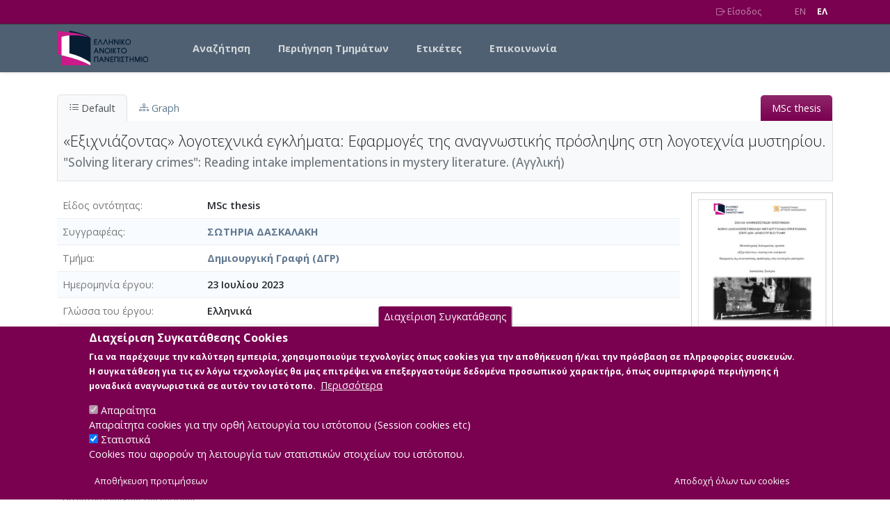

--- FILE ---
content_type: text/html; charset=UTF-8
request_url: https://apothesis.eap.gr/archive/item/186094?lang=el
body_size: 11834
content:

<!DOCTYPE html>
<html lang="el" dir="ltr" class="h-100">
  <head>
    <link rel="preconnect" href="https://fonts.googleapis.com">
    <link rel="preconnect" href="https://fonts.gstatic.com" crossorigin>
    <meta charset="utf-8" />
<noscript><style>form.antibot * :not(.antibot-message) { display: none !important; }</style>
</noscript><script async src="https://www.googletagmanager.com/gtag/js?id=G-WV7RC604GJ"></script>
<script>window.dataLayer = window.dataLayer || [];function gtag(){dataLayer.push(arguments)};gtag("js", new Date());gtag("set", "developer_id.dMDhkMT", true);gtag("config", "G-WV7RC604GJ", {"groups":"default","page_placeholder":"PLACEHOLDER_page_location"});</script>
<meta name="Generator" content="Drupal 10 (https://www.drupal.org)" />
<meta name="MobileOptimized" content="width" />
<meta name="HandheldFriendly" content="true" />
<meta name="viewport" content="width=device-width, initial-scale=1.0" />
<style>div#sliding-popup, div#sliding-popup .eu-cookie-withdraw-banner, .eu-cookie-withdraw-tab {background: #7a0150} div#sliding-popup.eu-cookie-withdraw-wrapper { background: transparent; } #sliding-popup h1, #sliding-popup h2, #sliding-popup h3, #sliding-popup p, #sliding-popup label, #sliding-popup div, .eu-cookie-compliance-more-button, .eu-cookie-compliance-secondary-button, .eu-cookie-withdraw-tab { color: #ffffff;} .eu-cookie-withdraw-tab { border-color: #ffffff;}</style>
<meta name="citation_title" content="«Εξιχνιάζοντας» λογοτεχνικά εγκλήματα:  Εφαρμογές της αναγνωστικής πρόσληψης στη λογοτεχνία μυστηρίου." />
<meta name="citation_author" content="ΣΩΤΗΡΙΑ ΔΑΣΚΑΛΑΚΗ" />
<meta name="citation_keywords" content="Θεωρία της Λογοτεχνίας, Κείμενα, Μοντέλα Επικοινωνίας, Θεωρία πρόσληψης , Theory of Recruitment, Αστυνομική λογοτεχνία" />
<meta name="citation_pdf_url" content="/archive/download/1da10b58-b520-4198-98ec-f2770db77050.pdf" />
<script type="application/ld+json">{"@context":"https://schema.org/","@type":"ScholarlyArticle","headline":"«Εξιχνιάζοντας» λογοτεχνικά εγκλήματα:  Εφαρμογές της αναγνωστικής πρόσληψης στη λογοτεχνία μυστηρίου.","mainEntityOfPage":"https://apothesis.eap.gr/archive/item/186094","datePublished":"2023-07-23","author":[{"@context":"https://schema.org/","@type":"Person","name":"ΣΩΤΗΡΙΑ ΔΑΣΚΑΛΑΚΗ"}],"abstract":[{"@value":"<p>Η παρούσα διπλωματική εργασία εξετάζει τη θεωρία της αναγνωστικής πρόσληψης σε συνδυασμό με την εφαρμογή της στη λογοτεχνία μυστηρίου, εξειδικεύοντας στη χρήση του όρου «αστυνομικό» αφήγημα. Στόχος είναι να αποδειχθεί η αλληλεπίδραση λογοτεχνίας και θεωρίας, όπως και η σημαντικότητά της στην ακαδημαϊκή μελέτη. Ο δέκτης της ιστορίας αποτελεί την κεντρομόλο δύναμη, καθώς παίζει σημαντικό ρόλο στην επικοινωνιακή σχέση που δημιουργεί η ανάγνωση ιδιαίτερα σε ένα είδος όπως αυτό της αστυνομικής λογοτεχνίας όπου εμπλέκεται άμεσα ο παράγοντας του υποκειμένου.</p><p>&nbsp;Επιπλέον, στην εργασία γίνεται αναφορά στη θεωρία της πρόσληψης και των κυριότερων εκπροσώπων της, ενώ ακολουθεί συνοπτικά η ιστορία της αστυνομικής λογοτεχνίας καθώς και της δομής και τυπολογίας των κειμένων του είδους. Επιλέγονται ενδεικτικά δείγματα της προετοιμασίας, της θεμελίωσης αλλά και της εξέλιξης των αστυνομικών κειμένων τα οποία αναλύονται βάσει του περιεχομένου τους, μέσω εργαλείων που πρότειναν οι θεωρητικοί της αναγνωστικής πρόσληψης και τίθενται σημαντικοί προβληματισμοί σχετικοί με το ρόλο του αναγνώστη, την &nbsp;αντιπαράθεση αστυνομίας και ιδιωτικού επιθεωρητή καθώς και του αισθήματος ενοχής που συναντάται στις ιστορίες μυστηρίου.</p>","@language":"el"},{"@value":"<p>This thesis concerns the theory of reader and its application to mystery literature and specifically to the term detective literature. Its aim is to demonstrate its importance in our time, as the reader plays an important role in the communicative relationship created by reading, especially in a genre such as detective fiction where the subject factor is directly involved.</p><p>&nbsp; In the paper, a brief reference is made to the theory of recruitment and its main representatives, followed by a brief history of detective literature as well as the structure and typology of the texts of the genre. Indicative samples of the pre-history, foundation and evolution of detective texts are selected and analyzed based on their content, through tools proposed by the theorists of reading intake, while in addition important concerns are raised regarding the role of the reader, the confrontation between police and private inspector as well as the sense of guilt found in mystery stories.</p>","@language":"en"}]}</script>
<link rel="icon" href="/themes/custom/eap_repo/favicon.ico" type="image/vnd.microsoft.icon" />
<script src="/sites/default/files/eu_cookie_compliance/eu_cookie_compliance.script.js?t6c92x" defer></script>

    <title>«Εξιχνιάζοντας» λογοτεχνικά εγκλήματα: Εφαρμογές της αναγνωστικής πρόσληψης στη λογοτεχνία μυστηρίου. | Apothesis - Ελληνικό Ανοικτό Πανεπιστήμιο</title>
    <link rel="stylesheet" media="all" href="/sites/default/files/css/css_G7O5Gi8xg0fXanl5nW3SW1QuxaCMylKWKsqGfOnX3a8.css?delta=0&amp;language=el&amp;theme=eap_repo&amp;include=[base64]" />
<link rel="stylesheet" media="all" href="/assets/vendor/bookreader4/BookReader.css" />
<link rel="stylesheet" media="all" href="/sites/default/files/css/css_tTJUcrS_G7E_RcKioMLUHt7Wcioc09X09vhGpDiBPVk.css?delta=2&amp;language=el&amp;theme=eap_repo&amp;include=[base64]" />
<link rel="stylesheet" media="all" href="https://fonts.googleapis.com/css2?family=Open+Sans:ital,wght@0,300;0,400;0,500;0,600;0,700;1,300;1,400;1,500;1,600;1,700&amp;display=swap" />
<link rel="stylesheet" media="all" href="/assets/vendor/bootstrap-icons/font/bootstrap-icons.css" />
<link rel="stylesheet" media="all" href="/assets/vendor/jquery-ui-1.13.2/jquery-ui.min.css" />
<link rel="stylesheet" media="all" href="/assets/vendor/select2/select2.min.css" />
<link rel="stylesheet" media="all" href="/assets/vendor/select2/select2-bootstrap-5-theme.min.css" />
<link rel="stylesheet" media="all" href="/sites/default/files/css/css_m58rNnFodt_c-VbjIpbqGkSLGGQ97Sq1EW7-NuZxVr0.css?delta=8&amp;language=el&amp;theme=eap_repo&amp;include=[base64]" />
<link rel="stylesheet" media="all" href="/assets/vendor/colorbox/example1/colorbox.css" />
<link rel="stylesheet" media="all" href="/assets/vendor/bootstrap-select/bootstrap-select.min.css" />
<link rel="stylesheet" media="all" href="/sites/default/files/css/css_gUZ4zgvx8vjbNtw1sbYjfdpW_5MrUwky8TNgiv4wBzo.css?delta=11&amp;language=el&amp;theme=eap_repo&amp;include=[base64]" />

    <script src="/assets/js/rg.js"></script>
<script src="/themes/contrib/bootstrap5/dist/bootstrap/5.3.3/dist/js/bootstrap.bundle.js"></script>

  </head>
  <body class="path-archive    bg- d-flex flex-column h-100">
        <a href="#main-content" class="visually-hidden focusable skip-link">
      Skip to main content
    </a>
    
      <div class="dialog-off-canvas-main-canvas d-flex flex-column h-100" data-off-canvas-main-canvas>
    
<header class="rg-header">
  <nav class="rg-top-nav navbar navbar-expand">
    <div class="container d-flex flex-wrap justify-content-end">
      
      
      <ul class="rg-menu-user me-3">
                  <li><a href="/saml/login"><i class="bi bi-box-arrow-right"></i> Είσοδος</a></li>
              </ul>

      <ul class="rg-menu-lang ms-3">
        <li><a href="/archive/item/186094?lang=en" class="">EN</a></li>
        <li><a href="/archive/item/186094?lang=el" class="active fw-bold">EΛ</a></li>
      </ul>
    </div>
  </nav>
  <nav class="rg-main-nav navbar navbar-expand-lg">
    <div class="container d-flex">
          <div id="block-eap-repo-branding" class="block block-system block-system-branding-block">
  
    
  <div class="navbar-brand d-flex align-items-center">

    <a href="/home" title="Home" rel="home" class="site-logo d-block">
    <img src="/themes/custom/eap_repo/logo.svg" height="50" width="131" alt="Home" />
  </a>
  
  <div>
    
      </div>
</div>
</div>


      <button class="navbar-toggler collapsed" type="button"
              data-bs-toggle="collapse"
              data-bs-target="#navbarSupportedContent"
              aria-controls="navbarSupportedContent"
              aria-expanded="false"
              aria-label="Toggle navigation">
        <span class="navbar-toggler-icon"></span>
      </button>
      <div class="collapse navbar-collapse main-menu-collapse" id="navbarSupportedContent">
            <nav role="navigation" aria-labelledby="block-eap-repo-main-navigation-menu" id="block-eap-repo-main-navigation" class="block block-menu navigation menu--main">
            
  <h5 class="visually-hidden" id="block-eap-repo-main-navigation-menu">Main navigation</h5>
  

        
            <ul data-block="nav_main" class="navbar-nav justify-content-end flex-wrap nav-level-0">
                    <li class="nav-item">
          <a href="/archive/search" class="nav-link" data-drupal-link-system-path="archive/search">Αναζήτηση</a>
      </li>

                    <li class="nav-item">
          <a href="/archive/item/235" class="nav-link" data-drupal-link-system-path="archive/item/235">Περιήγηση Τμημάτων</a>
      </li>

                    <li class="nav-item">
          <a href="/archive/tagcloud/keywords" class="nav-link" data-drupal-link-system-path="archive/tagcloud/keywords">Ετικέτες</a>
      </li>

                    <li class="nav-item">
          <a href="/contact/feedback" class="nav-link" data-drupal-link-system-path="contact/feedback">Επικοινωνία</a>
      </li>

        </ul>
  



  </nav>


      </div>
    </div>
  </nav>
</header>

<main role="main">
  <a id="main-content" tabindex="-1"></a>
      
  <div class="container">
    <div class="row g-0">
            <div class="order-1 order-lg-2 col-12">
            <div data-drupal-messages-fallback class="hidden"></div>
<div id="block-eap-repo-content" class="block block-system block-system-main-block">
  
    
      <!-- rg start -->
<div class="arch-wrap"><ul class="opac-item-tabs ptrn-tabs" role="tablist">
               <li><a href="#default-tab" role="tab" class="active"
                data-bs-toggle="tab"
                data-bs-target="#default-tab"
                onclick='d3.selectAll("svg").remove();'>
                    <i class="bi bi-list-ul"></i> Default</a>
                </li ><li><a href="#graph-tab" role="tab" data-bs-toggle="tab" data-bs-target="#graph-tab" onclick="loadVis()"><i class="bi bi-diagram-3"></i> Graph</a ></li ><li class="tabtype msc-thesis " /><a>MSc thesis</a></li></ul ><div class="tab-content type-auth-work" ><div id="default-tab" class="tab-pane active" ><div id="btitle" class="wrap-title" ><h1 id="item-title"  about="http://arc.altsol.com/archive/item/186094"  item-id="186094" property="dc:title" >«Εξιχνιάζοντας» λογοτεχνικά εγκλήματα: Εφαρμογές της αναγνωστικής πρόσληψης στη λογοτεχνία μυστηρίου.</h1><h2 class="anotherLang"><label>Τίτλος σε άλλη γλώσσα</label> <span class="fldval">&quot;Solving literary crimes&quot;: Reading intake implementations in mystery literature. (Αγγλική)</span></h2></div><div id="main-content-wrap" class="main-content-wrap" role="main" aria-label="Αναλυτικές πληροφορίες" ><div class="fields-photo-wrap" ><ol class="fields-list" ><li class="flxclmn"><label>Είδος οντότητας</label><span class="fldval">MSc thesis</span></li><li class="dissertation_author">
        <label>Συγγραφέας</label>
		<span class="fldval">
				  <a class="assetlink" href="/archive/item/186090"  >ΣΩΤΗΡΙΑ ΔΑΣΚΑΛΑΚΗ</a>
	    </span></li><li class="dissertation_department">
        <label>Τμήμα</label>
		<span class="fldval">
				  <a class="assetlink" href="/archive/item/116"  >Δημιουργική Γραφή (ΔΓΡ)</a>
	    </span></li><li class="Date"><label>Ημερομηνία έργου</label>
     <span class="fldval"  about="http://arc.altsol.com/archive/item/186094">
          <span property="dc:date" >23 Ιουλίου 2023  </span>
     </span></li><li class="Language">
        <label>Γλώσσα του έργου</label>
		<span class="fldval">
				  Ελληνικά
	    </span></li><li class="Physical_Description">
        <label>Αριθμός Σελίδων</label>
		<span class="fldval">
				  72
	    </span></li><li class="dissertation_supervisor">
        <label>Επιβλέπων</label>
		<span class="fldval">
				  Μιχαηλίδου Άρτεμις
	    </span></li><li class="dissertation_committee_members">
        <label>Εξεταστική επιτροπή</label>
		<span class="fldval">
				  Μυρογιάννης, Ευστράτιος <span class="dlms"> | </span> Γαραντούδης Ευριπίδης
	    </span></li><li class="keyword">
        <label>Λέξεις κλειδιά</label>
		<span class="fldval" >
				Θεωρία της Λογοτεχνίας | Κείμενα | Μοντέλα Επικοινωνίας, Θεωρία πρόσληψης , Theory of Recruitment | Αστυνομική λογοτεχνία
		</span></li>
<li class="keyword">
        <label>Πρόγραμμα / Ενότητα</label>
		<span class="fldval" >
				Θεωρία της Λογοτεχνίας
		</span></li><li class="references"><label>Αριθμός ελληνικών βιβλιογραφικών αναφορών</label><span class="fldval">15</span></li><li class="keyword">
        <label>Αριθμός διεθνών βιβλιογραφικών αναφορών</label>
		<span class="fldval" >
				0
		</span></li><li class="dissertation_abstract label-field-row">
        <label>Περίληψη (Abstract)</label>
        <ul class="longtext-list"  about="http://arc.altsol.com/archive/item/186094" >
                    <li>
                           <p>Η παρούσα διπλωματική εργασία εξετάζει τη θεωρία της αναγνωστικής πρόσληψης σε συνδυασμό με την εφαρμογή της στη λογοτεχνία μυστηρίου, εξειδικεύοντας στη χρήση του όρου «αστυνομικό» αφήγημα. Στόχος είναι να αποδειχθεί η αλληλεπίδραση λογοτεχνίας και θεωρίας, όπως και η σημαντικότητά της στην ακαδημαϊκή μελέτη. Ο δέκτης της ιστορίας αποτελεί την κεντρομόλο δύναμη, καθώς παίζει σημαντικό ρόλο στην επικοινωνιακή σχέση που δημιουργεί η ανάγνωση ιδιαίτερα σε ένα είδος όπως αυτό της αστυνομικής λογοτεχνίας όπου εμπλέκεται άμεσα ο παράγοντας του υποκειμένου.</p><p> Επιπλέον, στην εργασία γίνεται αναφορά στη θεωρία της πρόσληψης και των κυριότερων εκπροσώπων της, ενώ ακολουθεί συνοπτικά η ιστορία της αστυνομικής λογοτεχνίας καθώς και της δομής και τυπολογίας των κειμένων του είδους. Επιλέγονται ενδεικτικά δείγματα της προετοιμασίας, της θεμελίωσης αλλά και της εξέλιξης των αστυνομικών κειμένων τα οποία αναλύονται βάσει του περιεχομένου τους, μέσω εργαλείων που πρότειναν οι θεωρητικοί της αναγνωστικής πρόσληψης και τίθενται σημαντικοί προβληματισμοί σχετικοί με το ρόλο του αναγνώστη, την  αντιπαράθεση αστυνομίας και ιδιωτικού επιθεωρητή καθώς και του αισθήματος ενοχής που συναντάται στις ιστορίες μυστηρίου.</p>
                        
                        
                    </li>
                    <li>
                           <p>This thesis concerns the theory of reader and its application to mystery literature and specifically to the term detective literature. Its aim is to demonstrate its importance in our time, as the reader plays an important role in the communicative relationship created by reading, especially in a genre such as detective fiction where the subject factor is directly involved.</p><p>  In the paper, a brief reference is made to the theory of recruitment and its main representatives, followed by a brief history of detective literature as well as the structure and typology of the texts of the genre. Indicative samples of the pre-history, foundation and evolution of detective texts are selected and analyzed based on their content, through tools proposed by the theorists of reading intake, while in addition important concerns are raised regarding the role of the reader, the confrontation between police and private inspector as well as the sense of guilt found in mystery stories.</p>
                        
                        
                    </li>
        </ul></li><li class="publisher">
        <label>Εκδότης</label>
		<span class="fldval" >
				Hellenic Open University
		</span></li><li class="dissertation_licence">
        <label>Άδεια</label>
		<span class="fldval">
				  <a class="assetlink" href="/archive/item/171"  >Attribution-NonCommercial-NoDerivatives 4.0 Διεθνές</a>
	    </span></li></ol><div id="photoContainer" class="field-photo" ><a class="group colorbox-load" rel="gal" href="/media/183/643/880/485/th_186094_0_big.jpg" title="Φωτογραφία του περιγραφόμενου στοιχείου" aria-hidden = "true" ><img class="img-fluid img-sm-detail" src="/media/183/643/880/485/th_186094_0_small.jpg" alt="Φωτογραφία του περιγραφόμενου στοιχείου" /></a></div></div></div><div id="item-content-wrap" class="item-content-wrap itemrel" role="complementary" aria-label="Συμπληρωματικές πληροφορίες" ><div class="bitstreams-panel bitstreams"><h4 class="bitstreams-panel-header"><strong>Κύρια Αρχεία Διατριβής</strong></h4><ul class="items-flx nozbr bitstreams-list"><li class="odd" ><div class="res-flx-item bitstreams-item last  "><span class="flx-item-thumb"><img src="/_assets/img/pdf.jpg"  alt="thumbnail of bitstream" /></span>  <div class="flx-item-info"> Full text<br>Περιγραφή: Διπλωματική εργασία_Δασκαλάκη Σωτηρία_512900.pdf (pdf)
&nbsp; <a class="btn btn-primary btn-sm bookreader-ctrl" id="btn-br-186096" role="button"  href="#clp-br-186096" aria-expanded="false" aria-controls="clp-br-186096" data-rg-target-id="clp-br-186096" data-rg-bitstream-id="186096">
                <i class="bi bi-book" aria-hidden="true"></i> Book Reader</a><div class="cataloging-actions-group" role="group" aria-label="Item Actions"></div> <!-- end Item Actions --><br/>Μέγεθος: 1.4&nbsp;MB</div><span class="r_icons"><a href="/archive/download/1da10b58-b520-4198-98ec-f2770db77050.pdf" title="Μεταφόρτωση του αρχείου"><i class="bi bi-download"></i></a></span></div><div class="item-br-wrap">
                           <div class="rg-slider closed" id="clp-br-186096">
                               <div id="br-186096" class="BookReader">

                               </div>
                           </div>
                        </div></li></ul> <!--end items-flx wrapdiv--> </div> <!-- end panel div --> </div></div>
          <div id="graph-tab" class="tab-pane" tabindex="100" aria-hidden="true">

            <div id="node-title" class="title-hwrap">
              <h1 id="item-title" class="item-title">«Εξιχνιάζοντας» λογοτεχνικά εγκλήματα: Εφαρμογές της αναγνωστικής πρόσληψης στη λογοτεχνία μυστηρίου. - <em class="text-muted">Identifier:</em> 186094</h1>

              <div class="flxclmn">
                <p>Internal display of the 186094 entity interconnections <span class="text-muted"> (Node labels correspond to identifiers)</span></p>
              </div>

            </div>
              <div id="graph-wrap" class="graph-wrap">

                  <div id="gwait" style="display:block; position:absolute;"><img src="/_assets/img/loading.gif" width="64" height="64" /><br>Loading..</div>
                  <div id="graph-main" class="graph-main">

                  </div>
                  <div id="side-panel" class="graph-sidebar">
                      <div id="legend" class="panel panel-default">
                          <div id="legendTitle" class="panel-heading">
                            <h3 class="panel-title">
                              <a data-bs-toggle="collapse" data-bs-target="#legendBody" href="#">
                                <i class="bi bi-card-list"></i> Legend
                              </a>
                            </h3>
                          </div>
                          <div id="legendBody" class="panel-body collapse">
                              <div>
                                  <ul class="list list-group">
                                  </ul>
                              </div>
                          </div>
                      </div>
                      <div id="graph-nav" class="panel panel-default">
                          <div id="navTitle" class="panel-heading">
                            <h3 class="panel-title">
                              <a data-bs-toggle="collapse" data-bs-target="#navBody" href="#">
                                <i class="bi bi-sort-down"></i>
                                Navigation
                              </a>
                            </h3>
                          </div>
                          <div id="navBody" class="panel-body collapse show">
                              <div>
                                  <ul class="list-group"></ul>
                              </div>
                          </div>
                      </div>
                      <div id="graph-info" class="panel panel-default">
                          <div id="infoTitle" class="panel-heading">
                            <h3 class="panel-title">
                              <a data-bs-toggle="collapse" data-bs-target="#infoBody" href="#">
                                <i class="bi bi-info-circle"></i>
                                Info
                              </a>
                            </h3>
                          </div>
                          <div id="infoBody" class="panel-body collapse show">
                              <div>
                                  <div id="info" class="panel panel-default">
                                      <div class="padding"></div>
                                  </div>
                                  <div id="iwait" style="display:none"><img src="/_assets/img/loading.gif" width="32" height="32" /><br>Loading..</div>
                                  <ul class="list-group"></ul>
                              </div>
                          </div>
                      </div>
                      <div id="menu" class="panel panel-default">
                          <div id="controlTitle" class="panel-heading">
                            <h3 class="panel-title">
                              <a data-bs-toggle="collapse" data-bs-target="#controlBody" href="#">
                                <i class="bi bi-gear-wide-connected"></i>
                                Controls
                              </a>
                            </h3>
                         </div>
                          <div id="controlBody" class="panel-body collapse form-check">
                              <div>
                                  <div class="btn-group form-group" role="group">
                                      <button type="button" class="btn btn-default" onclick="graph.force.stop(); graph.force.gravity(0);">Freeze</button>
                                      <button type="button" class="btn btn-default" onclick="graph.force.gravity(0.004); graph.force.resume()">Thaw</button>
                                      <button type="button" class="btn btn-default" onclick="graph.force.stop(); graph.zoomFit(0.95, 500)">Fit</button>
                                  </div>
                                  <div class="form-group range">
                                      <label for="narrowControl">Narrowness</label>
                                      <input type="range" class="narrow-range" id="narrowControl" min="2" max="10" value="2" onchange="graph.nodesSpread(this)">
                                  </div>
                                  <div class="form-group checkbox">
                                      <label><input type="checkbox" onchange="graph.toggleLinks(this)">Inferred</label>
                                  </div>
                              </div>
                          </div>
                      </div>
                  </div>
              </div>
          </div>
        </div><script>
      if(!window['rg_translations']) {
        window['rg_translations'] = {};
      }
     window['rg_translations']['Page']='Σελίδα';
window['rg_translations'][' of ']=' από ';
window['rg_translations']['Zoom out']='Σμίκρυνση';
window['rg_translations']['Zoom in']='Μεγέθυνση';
window['rg_translations']['One-page view']='Μονοσέλιδη εμφάνιση';
window['rg_translations']['Two-page view']='Δισέλιδη εμφάνιση';
window['rg_translations']['Toggle fullscreen']='Εναλλαγή πλήρης οθόνης';
window['rg_translations']['Thumbnail view']='Εμφάνιση μικρογραφιών';
window['rg_translations']['Flip left']='Γύρισμα σελίδας αριστερά';
window['rg_translations']['Flip right']='Γύρισμα σελίδας δεξιά';
window['rg_translations']['Reset']='Επαναφορά';
window['rg_translations']['Rotate 90 Degrees Left']='Περιστροφή 90 μοίρες Αριστερά';
window['rg_translations']['Rotate 90 Degrees Right']='Περιστροφή 90 μοίρες Δεξιά';
window['rg_translations']['Rotate 180 Degrees']='Περιστροφή 180 μοίρες';
window['rg_translations']['Click to enter Inspect Mode']='Λειτουργία Επισκόπησης Λεπτομερειών';
window['rg_translations']['Inspect Detail Mode.']='Λειτουργία Επισκόπησης.';
window['rg_translations']['Scroll to zoom and click to pan the image around']='Χρησιμοποιήστε το Scroll για Μεγέθυνση/Σμίκρυνση και κρατήστε το κλίκ για να μετακινήσετε την εικόνα';
</script>
</div>
<!-- rg fin -->
  </div>


      </div>
          </div>
  </div>

</main>

  <footer>
    <div class="container">
          <div id="block-footersocial" class="block block-block-content block-block-content347afb8a-3c88-4909-b952-c79b36545020">
  
    
      
            <div class="clearfix text-formatted field field--name-body field--type-text-with-summary field--label-hidden field__item"><div class="text-center">
<a href="https://www.facebook.com/eapuni/" target="_blank" class="me-1"><i class="bi bi-facebook" style="font-size: 1.8rem" role="button" aria-hidden="true"></i></a>
<a href="https://twitter.com/eapuni" target="_blank" class="me-1"><i class="bi bi-twitter" style="font-size: 1.8rem" role="button" aria-hidden="true"></i></a>
<a href="https://www.linkedin.com/edu/school?id=189134" target="_blank" class="me-1"><i class="bi bi-linkedin" style="font-size: 1.8rem" role="button" aria-hidden="true"></i></a>
 <a href="https://www.youtube.com/c/%CE%95%CE%BB%CE%BB%CE%B7%CE%BD%CE%B9%CE%BA%CF%8C%CE%91%CE%BD%CE%BF%CE%B9%CE%BA%CF%84%CF%8C%CE%A0%CE%B1%CE%BD%CE%B5%CF%80%CE%B9%CF%83%CF%84%CE%AE%CE%BC%CE%B9%CE%BF%CE%95%CE%91%CE%A0" target="_blank" class="me-1"><i class="bi bi-youtube" style="font-size: 1.8rem" role="button" aria-hidden="true"></i></a>
</div></div>
      
  </div>
<div id="block-poweredby" class="block block-block-content block-block-contentb38983e2-ff6d-45bf-9242-376cfd47c555">
  
    
      
            <div class="clearfix text-formatted field field--name-body field--type-text-with-summary field--label-hidden field__item"><p class="poweredby text-center my-3 py-3"><small>Developed by </small><a href="https://www.interoptics.gr" target="_blank"><small><strong>INTEROPTICS</strong></small></a> | <small>Powered by </small><a href="https://reasonablegraph.org/" target="_blank"><small><strong>ReasonableGraph.org</strong></small></a> &nbsp;&nbsp;<a href="/accessibility-note"><small>Δήλωση Προσβασιμότητας</small></a>&nbsp;|&nbsp; <a href="/staff/login"><small>CMS Login</small></a></p></div>
      
  </div>


    </div>
  </footer>


<!-- Modal 
<div class="modal fade" id="announceModal" tabindex="-1"
     aria-labelledby="announceModalLabel" aria-hidden="true">
    <div class="modal-dialog modal-dialog-centered">
        <div class="modal-content">
            <div class="modal-header">
                <h1 class="modal-title fs-5" id="announceModalLabel">Ανακοίνωση</h1>
                <button type="button" class="btn-close" data-bs-dismiss="modal"
                        aria-label="Close"></button>
            </div>
            <div class="modal-body">
                <p>Σας ενημερώνουμε ότι η λειτουργία του Ιδρυματικού Αποθετηρίου δεν θα
                    είναι δυνατή κατά τις επόμενες ημέρες, λόγω τεχνικών διεργασιών.
                </p>
                <p>
                    Ζητούμε συγγνώμη για την αναστάτωση και ευχαριστούμε για την κατανόησή
                    σας.
                </p>
            </div>
            <div class="modal-footer">
                <button type="button" class="btn btn-secondary" data-bs-dismiss="modal">
                    Κλείσιμο
                </button>
            </div>
        </div>
    </div>
</div>
-->

<script type="application/javascript">
//  window.onload = (event) => {
//    const announceModal = new bootstrap.Modal('#announceModal', {
//      keyboard: false
//    })
//    announceModal.show();
//};
</script>

<script src="https://cdn.userway.org/widget.js" data-account="jfnQ9850fB"></script>

  </div>

    
    <script type="application/json" data-drupal-selector="drupal-settings-json">{"path":{"baseUrl":"\/","pathPrefix":"","currentPath":"archive\/item\/186094","currentPathIsAdmin":false,"isFront":false,"currentLanguage":"el","currentQuery":{"lang":"el"}},"pluralDelimiter":"\u0003","suppressDeprecationErrors":true,"google_analytics":{"account":"G-WV7RC604GJ","trackOutbound":true,"trackMailto":true,"trackTel":true,"trackDownload":true,"trackDownloadExtensions":"7z|aac|arc|arj|asf|asx|avi|bin|csv|doc(x|m)?|dot(x|m)?|exe|flv|gif|gz|gzip|hqx|jar|jpe?g|js|mp(2|3|4|e?g)|mov(ie)?|msi|msp|pdf|phps|png|ppt(x|m)?|pot(x|m)?|pps(x|m)?|ppam|sld(x|m)?|thmx|qtm?|ra(m|r)?|sea|sit|tar|tgz|torrent|txt|wav|wma|wmv|wpd|xls(x|m|b)?|xlt(x|m)|xlam|xml|z|zip"},"eu_cookie_compliance":{"cookie_policy_version":"1.0.0","popup_enabled":true,"popup_agreed_enabled":false,"popup_hide_agreed":false,"popup_clicking_confirmation":false,"popup_scrolling_confirmation":false,"popup_html_info":"\u003Cbutton type=\u0022button\u0022 class=\u0022eu-cookie-withdraw-tab\u0022\u003E\u0394\u03b9\u03b1\u03c7\u03b5\u03af\u03c1\u03b9\u03c3\u03b7 \u03a3\u03c5\u03b3\u03ba\u03b1\u03c4\u03ac\u03b8\u03b5\u03c3\u03b7\u03c2\u003C\/button\u003E\n\u003Cdiv aria-labelledby=\u0022popup-text\u0022  class=\u0022eu-cookie-compliance-banner eu-cookie-compliance-banner-info eu-cookie-compliance-banner--categories\u0022\u003E\n  \u003Cdiv class=\u0022popup-content info eu-cookie-compliance-content\u0022\u003E\n        \u003Cdiv id=\u0022popup-text\u0022 class=\u0022eu-cookie-compliance-message\u0022 role=\u0022document\u0022\u003E\n      \u003Ch2\u003E\u0394\u03b9\u03b1\u03c7\u03b5\u03af\u03c1\u03b9\u03c3\u03b7 \u03a3\u03c5\u03b3\u03ba\u03b1\u03c4\u03ac\u03b8\u03b5\u03c3\u03b7\u03c2 Cookies\u003C\/h2\u003E\u003Cp\u003E\u0393\u03b9\u03b1 \u03bd\u03b1 \u03c0\u03b1\u03c1\u03ad\u03c7\u03bf\u03c5\u03bc\u03b5 \u03c4\u03b7\u03bd \u03ba\u03b1\u03bb\u03cd\u03c4\u03b5\u03c1\u03b7 \u03b5\u03bc\u03c0\u03b5\u03b9\u03c1\u03af\u03b1, \u03c7\u03c1\u03b7\u03c3\u03b9\u03bc\u03bf\u03c0\u03bf\u03b9\u03bf\u03cd\u03bc\u03b5 \u03c4\u03b5\u03c7\u03bd\u03bf\u03bb\u03bf\u03b3\u03af\u03b5\u03c2 \u03cc\u03c0\u03c9\u03c2 cookies \u03b3\u03b9\u03b1 \u03c4\u03b7\u03bd \u03b1\u03c0\u03bf\u03b8\u03ae\u03ba\u03b5\u03c5\u03c3\u03b7 \u03ae\/\u03ba\u03b1\u03b9 \u03c4\u03b7\u03bd \u03c0\u03c1\u03cc\u03c3\u03b2\u03b1\u03c3\u03b7 \u03c3\u03b5 \u03c0\u03bb\u03b7\u03c1\u03bf\u03c6\u03bf\u03c1\u03af\u03b5\u03c2 \u03c3\u03c5\u03c3\u03ba\u03b5\u03c5\u03ce\u03bd. \u0397 \u03c3\u03c5\u03b3\u03ba\u03b1\u03c4\u03ac\u03b8\u03b5\u03c3\u03b7 \u03b3\u03b9\u03b1 \u03c4\u03b9\u03c2 \u03b5\u03bd \u03bb\u03cc\u03b3\u03c9 \u03c4\u03b5\u03c7\u03bd\u03bf\u03bb\u03bf\u03b3\u03af\u03b5\u03c2 \u03b8\u03b1 \u03bc\u03b1\u03c2 \u03b5\u03c0\u03b9\u03c4\u03c1\u03ad\u03c8\u03b5\u03b9 \u03bd\u03b1 \u03b5\u03c0\u03b5\u03be\u03b5\u03c1\u03b3\u03b1\u03c3\u03c4\u03bf\u03cd\u03bc\u03b5 \u03b4\u03b5\u03b4\u03bf\u03bc\u03ad\u03bd\u03b1 \u03c0\u03c1\u03bf\u03c3\u03c9\u03c0\u03b9\u03ba\u03bf\u03cd \u03c7\u03b1\u03c1\u03b1\u03ba\u03c4\u03ae\u03c1\u03b1, \u03cc\u03c0\u03c9\u03c2 \u03c3\u03c5\u03bc\u03c0\u03b5\u03c1\u03b9\u03c6\u03bf\u03c1\u03ac \u03c0\u03b5\u03c1\u03b9\u03ae\u03b3\u03b7\u03c3\u03b7\u03c2 \u03ae \u03bc\u03bf\u03bd\u03b1\u03b4\u03b9\u03ba\u03ac \u03b1\u03bd\u03b1\u03b3\u03bd\u03c9\u03c1\u03b9\u03c3\u03c4\u03b9\u03ba\u03ac \u03c3\u03b5 \u03b1\u03c5\u03c4\u03cc\u03bd \u03c4\u03bf\u03bd \u03b9\u03c3\u03c4\u03cc\u03c4\u03bf\u03c0\u03bf.\u0026nbsp;\u003C\/p\u003E\n              \u003Cbutton type=\u0022button\u0022 class=\u0022find-more-button eu-cookie-compliance-more-button\u0022\u003E\u03a0\u03b5\u03c1\u03b9\u03c3\u03c3\u03cc\u03c4\u03b5\u03c1\u03b1\u003C\/button\u003E\n          \u003C\/div\u003E\n\n          \u003Cdiv id=\u0022eu-cookie-compliance-categories\u0022 class=\u0022eu-cookie-compliance-categories\u0022\u003E\n                  \u003Cdiv class=\u0022eu-cookie-compliance-category\u0022\u003E\n            \u003Cdiv\u003E\n              \u003Cinput type=\u0022checkbox\u0022 name=\u0022cookie-categories\u0022 class=\u0022eu-cookie-compliance-category-checkbox\u0022 id=\u0022cookie-category-aparaitita\u0022\n                     value=\u0022aparaitita\u0022\n                      checked                       disabled  \u003E\n              \u003Clabel for=\u0022cookie-category-aparaitita\u0022\u003E\u0391\u03c0\u03b1\u03c1\u03b1\u03af\u03c4\u03b7\u03c4\u03b1\u003C\/label\u003E\n            \u003C\/div\u003E\n                          \u003Cdiv class=\u0022eu-cookie-compliance-category-description\u0022\u003E\u0391\u03c0\u03b1\u03c1\u03b1\u03af\u03c4\u03b7\u03c4\u03b1 cookies \u03b3\u03b9\u03b1 \u03c4\u03b7\u03bd \u03bf\u03c1\u03b8\u03ae \u03bb\u03b5\u03b9\u03c4\u03bf\u03c5\u03c1\u03b3\u03af\u03b1 \u03c4\u03bf\u03c5 \u03b9\u03c3\u03c4\u03cc\u03c4\u03bf\u03c0\u03bf\u03c5 (Session cookies etc)\u003C\/div\u003E\n                      \u003C\/div\u003E\n                  \u003Cdiv class=\u0022eu-cookie-compliance-category\u0022\u003E\n            \u003Cdiv\u003E\n              \u003Cinput type=\u0022checkbox\u0022 name=\u0022cookie-categories\u0022 class=\u0022eu-cookie-compliance-category-checkbox\u0022 id=\u0022cookie-category-statistika\u0022\n                     value=\u0022statistika\u0022\n                      checked                       \u003E\n              \u003Clabel for=\u0022cookie-category-statistika\u0022\u003E\u03a3\u03c4\u03b1\u03c4\u03b9\u03c3\u03c4\u03b9\u03ba\u03ac\u003C\/label\u003E\n            \u003C\/div\u003E\n                          \u003Cdiv class=\u0022eu-cookie-compliance-category-description\u0022\u003ECookies \u03c0\u03bf\u03c5 \u03b1\u03c6\u03bf\u03c1\u03bf\u03cd\u03bd \u03c4\u03b7 \u03bb\u03b5\u03b9\u03c4\u03bf\u03c5\u03c1\u03b3\u03af\u03b1 \u03c4\u03c9\u03bd \u03c3\u03c4\u03b1\u03c4\u03b9\u03c3\u03c4\u03b9\u03ba\u03ce\u03bd \u03c3\u03c4\u03bf\u03b9\u03c7\u03b5\u03af\u03c9\u03bd \u03c4\u03bf\u03c5 \u03b9\u03c3\u03c4\u03cc\u03c4\u03bf\u03c0\u03bf\u03c5.\u003C\/div\u003E\n                      \u003C\/div\u003E\n                          \u003Cdiv class=\u0022eu-cookie-compliance-categories-buttons\u0022\u003E\n            \u003Cbutton type=\u0022button\u0022\n                    class=\u0022eu-cookie-compliance-save-preferences-button  button button--small\u0022\u003E\u0391\u03c0\u03bf\u03b8\u03ae\u03ba\u03b5\u03c5\u03c3\u03b7 \u03c0\u03c1\u03bf\u03c4\u03b9\u03bc\u03ae\u03c3\u03b5\u03c9\u03bd\u003C\/button\u003E\n          \u003C\/div\u003E\n              \u003C\/div\u003E\n    \n    \u003Cdiv id=\u0022popup-buttons\u0022 class=\u0022eu-cookie-compliance-buttons eu-cookie-compliance-has-categories\u0022\u003E\n            \u003Cbutton type=\u0022button\u0022 class=\u0022agree-button eu-cookie-compliance-default-button button button--small button--primary\u0022\u003E\u0391\u03c0\u03bf\u03b4\u03bf\u03c7\u03ae \u03cc\u03bb\u03c9\u03bd \u03c4\u03c9\u03bd cookies\u003C\/button\u003E\n              \u003Cbutton type=\u0022button\u0022 class=\u0022eu-cookie-withdraw-button visually-hidden button button--small\u0022\u003E\u0391\u03c0\u03cc\u03c3\u03c5\u03c1\u03c3\u03b7 \u03a3\u03c5\u03b3\u03ba\u03b1\u03c4\u03ac\u03b8\u03b5\u03c3\u03b7\u03c2\u003C\/button\u003E\n          \u003C\/div\u003E\n  \u003C\/div\u003E\n\u003C\/div\u003E","use_mobile_message":false,"mobile_popup_html_info":"\u003Cbutton type=\u0022button\u0022 class=\u0022eu-cookie-withdraw-tab\u0022\u003E\u0394\u03b9\u03b1\u03c7\u03b5\u03af\u03c1\u03b9\u03c3\u03b7 \u03a3\u03c5\u03b3\u03ba\u03b1\u03c4\u03ac\u03b8\u03b5\u03c3\u03b7\u03c2\u003C\/button\u003E\n\u003Cdiv aria-labelledby=\u0022popup-text\u0022  class=\u0022eu-cookie-compliance-banner eu-cookie-compliance-banner-info eu-cookie-compliance-banner--categories\u0022\u003E\n  \u003Cdiv class=\u0022popup-content info eu-cookie-compliance-content\u0022\u003E\n        \u003Cdiv id=\u0022popup-text\u0022 class=\u0022eu-cookie-compliance-message\u0022 role=\u0022document\u0022\u003E\n      \n              \u003Cbutton type=\u0022button\u0022 class=\u0022find-more-button eu-cookie-compliance-more-button\u0022\u003E\u03a0\u03b5\u03c1\u03b9\u03c3\u03c3\u03cc\u03c4\u03b5\u03c1\u03b1\u003C\/button\u003E\n          \u003C\/div\u003E\n\n          \u003Cdiv id=\u0022eu-cookie-compliance-categories\u0022 class=\u0022eu-cookie-compliance-categories\u0022\u003E\n                  \u003Cdiv class=\u0022eu-cookie-compliance-category\u0022\u003E\n            \u003Cdiv\u003E\n              \u003Cinput type=\u0022checkbox\u0022 name=\u0022cookie-categories\u0022 class=\u0022eu-cookie-compliance-category-checkbox\u0022 id=\u0022cookie-category-aparaitita\u0022\n                     value=\u0022aparaitita\u0022\n                      checked                       disabled  \u003E\n              \u003Clabel for=\u0022cookie-category-aparaitita\u0022\u003E\u0391\u03c0\u03b1\u03c1\u03b1\u03af\u03c4\u03b7\u03c4\u03b1\u003C\/label\u003E\n            \u003C\/div\u003E\n                          \u003Cdiv class=\u0022eu-cookie-compliance-category-description\u0022\u003E\u0391\u03c0\u03b1\u03c1\u03b1\u03af\u03c4\u03b7\u03c4\u03b1 cookies \u03b3\u03b9\u03b1 \u03c4\u03b7\u03bd \u03bf\u03c1\u03b8\u03ae \u03bb\u03b5\u03b9\u03c4\u03bf\u03c5\u03c1\u03b3\u03af\u03b1 \u03c4\u03bf\u03c5 \u03b9\u03c3\u03c4\u03cc\u03c4\u03bf\u03c0\u03bf\u03c5 (Session cookies etc)\u003C\/div\u003E\n                      \u003C\/div\u003E\n                  \u003Cdiv class=\u0022eu-cookie-compliance-category\u0022\u003E\n            \u003Cdiv\u003E\n              \u003Cinput type=\u0022checkbox\u0022 name=\u0022cookie-categories\u0022 class=\u0022eu-cookie-compliance-category-checkbox\u0022 id=\u0022cookie-category-statistika\u0022\n                     value=\u0022statistika\u0022\n                      checked                       \u003E\n              \u003Clabel for=\u0022cookie-category-statistika\u0022\u003E\u03a3\u03c4\u03b1\u03c4\u03b9\u03c3\u03c4\u03b9\u03ba\u03ac\u003C\/label\u003E\n            \u003C\/div\u003E\n                          \u003Cdiv class=\u0022eu-cookie-compliance-category-description\u0022\u003ECookies \u03c0\u03bf\u03c5 \u03b1\u03c6\u03bf\u03c1\u03bf\u03cd\u03bd \u03c4\u03b7 \u03bb\u03b5\u03b9\u03c4\u03bf\u03c5\u03c1\u03b3\u03af\u03b1 \u03c4\u03c9\u03bd \u03c3\u03c4\u03b1\u03c4\u03b9\u03c3\u03c4\u03b9\u03ba\u03ce\u03bd \u03c3\u03c4\u03bf\u03b9\u03c7\u03b5\u03af\u03c9\u03bd \u03c4\u03bf\u03c5 \u03b9\u03c3\u03c4\u03cc\u03c4\u03bf\u03c0\u03bf\u03c5.\u003C\/div\u003E\n                      \u003C\/div\u003E\n                          \u003Cdiv class=\u0022eu-cookie-compliance-categories-buttons\u0022\u003E\n            \u003Cbutton type=\u0022button\u0022\n                    class=\u0022eu-cookie-compliance-save-preferences-button  button button--small\u0022\u003E\u0391\u03c0\u03bf\u03b8\u03ae\u03ba\u03b5\u03c5\u03c3\u03b7 \u03c0\u03c1\u03bf\u03c4\u03b9\u03bc\u03ae\u03c3\u03b5\u03c9\u03bd\u003C\/button\u003E\n          \u003C\/div\u003E\n              \u003C\/div\u003E\n    \n    \u003Cdiv id=\u0022popup-buttons\u0022 class=\u0022eu-cookie-compliance-buttons eu-cookie-compliance-has-categories\u0022\u003E\n            \u003Cbutton type=\u0022button\u0022 class=\u0022agree-button eu-cookie-compliance-default-button button button--small button--primary\u0022\u003E\u0391\u03c0\u03bf\u03b4\u03bf\u03c7\u03ae \u03cc\u03bb\u03c9\u03bd \u03c4\u03c9\u03bd cookies\u003C\/button\u003E\n              \u003Cbutton type=\u0022button\u0022 class=\u0022eu-cookie-withdraw-button visually-hidden button button--small\u0022\u003E\u0391\u03c0\u03cc\u03c3\u03c5\u03c1\u03c3\u03b7 \u03a3\u03c5\u03b3\u03ba\u03b1\u03c4\u03ac\u03b8\u03b5\u03c3\u03b7\u03c2\u003C\/button\u003E\n          \u003C\/div\u003E\n  \u003C\/div\u003E\n\u003C\/div\u003E","mobile_breakpoint":768,"popup_html_agreed":false,"popup_use_bare_css":false,"popup_height":"auto","popup_width":"100%","popup_delay":1000,"popup_link":"https:\/\/www.eap.gr\/wp-content\/uploads\/2020\/10\/oroi-xr.pdf","popup_link_new_window":true,"popup_position":false,"fixed_top_position":true,"popup_language":"el","store_consent":false,"better_support_for_screen_readers":false,"cookie_name":"","reload_page":false,"domain":"","domain_all_sites":false,"popup_eu_only":false,"popup_eu_only_js":false,"cookie_lifetime":100,"cookie_session":0,"set_cookie_session_zero_on_disagree":0,"disagree_do_not_show_popup":false,"method":"categories","automatic_cookies_removal":true,"allowed_cookies":"","withdraw_markup":"\u003Cbutton type=\u0022button\u0022 class=\u0022eu-cookie-withdraw-tab\u0022\u003E\u0394\u03b9\u03b1\u03c7\u03b5\u03af\u03c1\u03b9\u03c3\u03b7 \u03a3\u03c5\u03b3\u03ba\u03b1\u03c4\u03ac\u03b8\u03b5\u03c3\u03b7\u03c2\u003C\/button\u003E\n\u003Cdiv aria-labelledby=\u0022popup-text\u0022 class=\u0022eu-cookie-withdraw-banner\u0022\u003E\n  \u003Cdiv class=\u0022popup-content info eu-cookie-compliance-content\u0022\u003E\n    \u003Cdiv id=\u0022popup-text\u0022 class=\u0022eu-cookie-compliance-message\u0022 role=\u0022document\u0022\u003E\n      \u003Ch2\u003E\u0394\u03b9\u03b1\u03c7\u03b5\u03af\u03c1\u03b9\u03c3\u03b7 \u03a3\u03c5\u03b3\u03ba\u03b1\u03c4\u03ac\u03b8\u03b5\u03c3\u03b7\u03c2 Cookies\u003C\/h2\u003E\u003Cp\u003E\u0393\u03b9\u03b1 \u03bd\u03b1 \u03c0\u03b1\u03c1\u03ad\u03c7\u03bf\u03c5\u03bc\u03b5 \u03c4\u03b7\u03bd \u03ba\u03b1\u03bb\u03cd\u03c4\u03b5\u03c1\u03b7 \u03b5\u03bc\u03c0\u03b5\u03b9\u03c1\u03af\u03b1, \u03c7\u03c1\u03b7\u03c3\u03b9\u03bc\u03bf\u03c0\u03bf\u03b9\u03bf\u03cd\u03bc\u03b5 \u03c4\u03b5\u03c7\u03bd\u03bf\u03bb\u03bf\u03b3\u03af\u03b5\u03c2 \u03cc\u03c0\u03c9\u03c2 cookies \u03b3\u03b9\u03b1 \u03c4\u03b7\u03bd \u03b1\u03c0\u03bf\u03b8\u03ae\u03ba\u03b5\u03c5\u03c3\u03b7 \u03ae\/\u03ba\u03b1\u03b9 \u03c4\u03b7\u03bd \u03c0\u03c1\u03cc\u03c3\u03b2\u03b1\u03c3\u03b7 \u03c3\u03b5 \u03c0\u03bb\u03b7\u03c1\u03bf\u03c6\u03bf\u03c1\u03af\u03b5\u03c2 \u03c3\u03c5\u03c3\u03ba\u03b5\u03c5\u03ce\u03bd. \u0397 \u03c3\u03c5\u03b3\u03ba\u03b1\u03c4\u03ac\u03b8\u03b5\u03c3\u03b7 \u03b3\u03b9\u03b1 \u03c4\u03b9\u03c2 \u03b5\u03bd \u03bb\u03cc\u03b3\u03c9 \u03c4\u03b5\u03c7\u03bd\u03bf\u03bb\u03bf\u03b3\u03af\u03b5\u03c2 \u03b8\u03b1 \u03bc\u03b1\u03c2 \u03b5\u03c0\u03b9\u03c4\u03c1\u03ad\u03c8\u03b5\u03b9 \u03bd\u03b1 \u03b5\u03c0\u03b5\u03be\u03b5\u03c1\u03b3\u03b1\u03c3\u03c4\u03bf\u03cd\u03bc\u03b5 \u03b4\u03b5\u03b4\u03bf\u03bc\u03ad\u03bd\u03b1 \u03c0\u03c1\u03bf\u03c3\u03c9\u03c0\u03b9\u03ba\u03bf\u03cd \u03c7\u03b1\u03c1\u03b1\u03ba\u03c4\u03ae\u03c1\u03b1, \u03cc\u03c0\u03c9\u03c2 \u03c3\u03c5\u03bc\u03c0\u03b5\u03c1\u03b9\u03c6\u03bf\u03c1\u03ac \u03c0\u03b5\u03c1\u03b9\u03ae\u03b3\u03b7\u03c3\u03b7\u03c2 \u03ae \u03bc\u03bf\u03bd\u03b1\u03b4\u03b9\u03ba\u03ac \u03b1\u03bd\u03b1\u03b3\u03bd\u03c9\u03c1\u03b9\u03c3\u03c4\u03b9\u03ba\u03ac \u03c3\u03b5 \u03b1\u03c5\u03c4\u03cc\u03bd \u03c4\u03bf\u03bd \u03b9\u03c3\u03c4\u03cc\u03c4\u03bf\u03c0\u03bf.\u003C\/p\u003E\n    \u003C\/div\u003E\n    \u003Cdiv id=\u0022popup-buttons\u0022 class=\u0022eu-cookie-compliance-buttons\u0022\u003E\n      \u003Cbutton type=\u0022button\u0022 class=\u0022eu-cookie-withdraw-button  button button--small button--primary\u0022\u003E\u0391\u03c0\u03cc\u03c3\u03c5\u03c1\u03c3\u03b7 \u03a3\u03c5\u03b3\u03ba\u03b1\u03c4\u03ac\u03b8\u03b5\u03c3\u03b7\u03c2\u003C\/button\u003E\n    \u003C\/div\u003E\n  \u003C\/div\u003E\n\u003C\/div\u003E","withdraw_enabled":true,"reload_options":0,"reload_routes_list":"","withdraw_button_on_info_popup":false,"cookie_categories":["aparaitita","statistika"],"cookie_categories_details":{"aparaitita":{"uuid":"42ba452f-5e9f-4b0d-a38f-230a85bcd4d5","langcode":"el","status":true,"dependencies":[],"id":"aparaitita","label":"\u0391\u03c0\u03b1\u03c1\u03b1\u03af\u03c4\u03b7\u03c4\u03b1","description":"\u0391\u03c0\u03b1\u03c1\u03b1\u03af\u03c4\u03b7\u03c4\u03b1 cookies \u03b3\u03b9\u03b1 \u03c4\u03b7\u03bd \u03bf\u03c1\u03b8\u03ae \u03bb\u03b5\u03b9\u03c4\u03bf\u03c5\u03c1\u03b3\u03af\u03b1 \u03c4\u03bf\u03c5 \u03b9\u03c3\u03c4\u03cc\u03c4\u03bf\u03c0\u03bf\u03c5 (Session cookies etc)","checkbox_default_state":"required","weight":-9},"statistika":{"uuid":"8c07e47d-7c69-4072-80b2-b01d3fed45b3","langcode":"el","status":true,"dependencies":[],"id":"statistika","label":"\u03a3\u03c4\u03b1\u03c4\u03b9\u03c3\u03c4\u03b9\u03ba\u03ac","description":"Cookies \u03c0\u03bf\u03c5 \u03b1\u03c6\u03bf\u03c1\u03bf\u03cd\u03bd \u03c4\u03b7 \u03bb\u03b5\u03b9\u03c4\u03bf\u03c5\u03c1\u03b3\u03af\u03b1 \u03c4\u03c9\u03bd \u03c3\u03c4\u03b1\u03c4\u03b9\u03c3\u03c4\u03b9\u03ba\u03ce\u03bd \u03c3\u03c4\u03bf\u03b9\u03c7\u03b5\u03af\u03c9\u03bd \u03c4\u03bf\u03c5 \u03b9\u03c3\u03c4\u03cc\u03c4\u03bf\u03c0\u03bf\u03c5.","checkbox_default_state":"checked","weight":-8}},"enable_save_preferences_button":true,"cookie_value_disagreed":"0","cookie_value_agreed_show_thank_you":"1","cookie_value_agreed":"2","containing_element":"body","settings_tab_enabled":true,"olivero_primary_button_classes":" button button--small button--primary","olivero_secondary_button_classes":" button button--small","close_button_action":"close_banner","open_by_default":true,"modules_allow_popup":true,"hide_the_banner":false,"geoip_match":true},"user":{"uid":0,"permissionsHash":"6892f0fe124d3ad207f127cb4e77bd05e24dbddac3838f0e096c6acbf1a993fb"}}</script>
<script src="/assets/vendor/jquery/jquery-3.6.3.min.js"></script>
<script src="/core/assets/vendor/once/once.min.js?v=1.0.1"></script>
<script src="/sites/default/files/languages/el_K4BuqEvZI7gwPudukCEENuBWl3FnUeEUFYx9mIuGNJA.js?t6c92x"></script>
<script src="/core/misc/drupalSettingsLoader.js?v=10.2.5"></script>
<script src="/core/misc/drupal.js?v=10.2.5"></script>
<script src="/core/misc/drupal.init.js?v=10.2.5"></script>
<script src="/assets/vendor/jquery-ui-1.13.2/jquery-ui.min.js"></script>
<script src="/assets/js/putil.js"></script>
<script src="/assets/vendor/select2/select2.min.js"></script>
<script src="/assets/vendor/jstree/jstree.js"></script>
<script src="/assets/vendor/flipster/jquery.flipster.min.js"></script>
<script src="/assets/vendor/colorbox/jquery.colorbox-min.js"></script>
<script src="/assets/vendor/d3/d3.v3.js"></script>
<script src="/assets/vendor/d3/d3-selection-multi.v1.js"></script>
<script src="/assets/vendor/d3/d3-legend.min.js"></script>
<script src="/assets/vendor/d3/d3plus.js"></script>
<script src="/assets/vendor/bootstrap-select/bootstrap-select.min.js"></script>
<script src="/core/assets/vendor/js-cookie/js.cookie.min.js?v=3.0.5"></script>
<script src="/modules/contrib/eu_cookie_compliance/js/eu_cookie_compliance.min.js?v=10.2.5" defer></script>
<script src="/assets/vendor/bookreader4/jquery.browser.min.js"></script>
<script src="/assets/vendor/bookreader4/jquery.bt.min.js"></script>
<script src="/assets/vendor/bookreader4/dragscrollable-br.js"></script>
<script src="/assets/vendor/bookreader4/RGBookReader.js"></script>
<script src="/assets/vendor/panzoom/dist/panzoom.js"></script>
<script src="/assets/js/d3v3.js"></script>
<script src="/assets/js/item-patron-blade.js"></script>

  </body>
</html>


--- FILE ---
content_type: application/javascript
request_url: https://apothesis.eap.gr/assets/js/putil.js
body_size: 1596
content:
var pl = pl ? pl : {};

///////////////////////////////////////////////
//UTIL
///////////////////////////////////////////////

pl.chk = function(obj){
	return !!(obj || obj === 0);
};

pl.element = function(element_name, attributes, styles) {
	var dom_element = document.createElement(element_name);
	if (pl.chk(attributes) && !jQuery.isEmptyObject(attributes)){
		jQuery.each(attributes, function(ak,av){
			var value;
			if ( typeof(av) == "function"){
				value = av();
			} else {
				value = av;
			}
			dom_element.setAttribute(ak, value);
		});
	}
	if (styles && !jQuery.isEmptyObject(styles)){
		jQuery.each(styles, function(key, value){
			dom_element.style[key] = value;
		});
	}
	return jQuery(dom_element);
};

pl.button = function(text, attributes){
	if (! pl.chk(attributes)){
		attributes = new Object();
	}
	attributes['type'] = 'button';
	var rep = pl.element('button',attributes);
	rep.text(text);
	return rep;
};

pl.isHtml = function(stringToBeTested) {
	if (!stringToBeTested) return false;
	return /<[a-z][\s\S]*>/i.test(stringToBeTested);
}

pl.stripHtml = function(dirtyString) {
	if (!dirtyString){
		return "";
	}
	return dirtyString.replace(/<\/?[^>]+(>|$)/g, "");
}

pl.pixelify = function(sizeString) {
	return pl.strEndsWith("" + sizeString, 'px') ? sizeString : sizeString + 'px';
}

/**
 * svinei kena mprosta piso
 * @param {Object} str
 */
pl.trim = function(str){
	if (str === undefined || str == null || str == ''  || str == 'undefined') return null;
	str = String(str);
	var rep = str.replace(/^\s+|\s+$/g, '');
	return rep == '' ? null : rep;
};

/**
 * svinei kena mprosta piso, mionei ta endiamesa kena se mikos 1
 * @param {Object} str
 * fullTrim(null) == null;
 * fullTrim('') == null;
 * fullTrim(' ') == null;
 * fullTrim('  ') == null;
 */
pl.fullTrim = function(str){
	if (str === undefined || str == null || str == '') return null;
	str = ''+str;
	var rep = str.replace(/(?:(?:^|\n)\s+|\s+(?:$|\n))/g,'').replace(/\s+/g,' ');
	return rep == ''   ? null : rep;
};

pl.post_to_url = function(path, params, method) {
    method = method || "post";
    // Set method to post by default if not specified.
    // The rest of this code assumes you are not using a library.
    // It can be made less wordy if you use one.
    var form = document.createElement("form");
    form.setAttribute("method", method);
    form.setAttribute("action", path);
    for(var key in params) {
        if(params.hasOwnProperty(key)) {
            var hiddenField = document.createElement("input");
            hiddenField.setAttribute("type", "hidden");
            hiddenField.setAttribute("name", key);
            hiddenField.setAttribute("value", params[key]);
            form.appendChild(hiddenField);
         }
    }
    document.body.appendChild(form);
    form.submit();
};

pl.strEndsWith = function(str, suffix) {
    return str.indexOf(suffix, str.length - suffix.length) !== -1;
};

jQuery.fn.preventDoubleSubmission = function() {
  jQuery(this).on('submit',function(e){
    var form = jQuery(this);

    if (form.data('submitted') === true) {
      e.preventDefault();
    } else {
      form.data('submitted', true);
    }
  });
  // Keep chainability
  return this;
};

jQuery.fn.observe = function(eventName, callback) {
    return this.each(function(){
        var el = this;
        jQuery(document).on(eventName, function(){
            callback.apply(el, arguments);
        });
    });
};

pl.clearForm = function(oForm) {
  var elements = oForm.elements;

  oForm.reset();

  for(i=0; i<elements.length; i++) {

	field_type = elements[i].type.toLowerCase();

	switch(field_type) {

		case "text":
		case "password":
		case "textarea":
	    //case "hidden":
		elements[i].value = "";
		break;

		case "radio":
		case "checkbox":
  			if (elements[i].checked) {
   				elements[i].checked = false;
			}
			break;

		case "select-one":
		case "select-multi":
            		elements[i].selectedIndex = 0;
			break;

		default:
			break;
	}
   }
};

pl.generateSelectElement = function(optionsArray){
	var selectElement = pl.element('select');
	 optionsArray.forEach(function(option){
		 pl.element('option', { value: option.valueText }).text(option.displayText)
		 	.appendTo(selectElement);
		})
	return selectElement;
}


